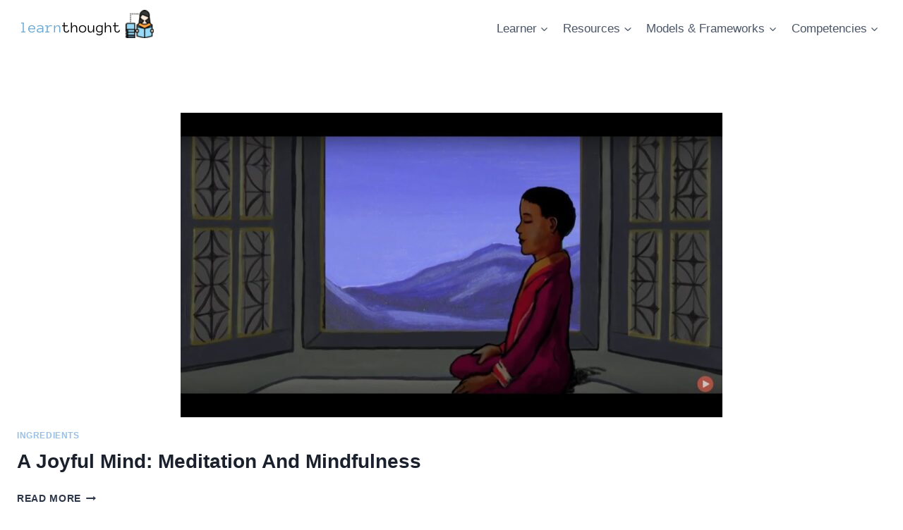

--- FILE ---
content_type: text/html; charset=utf-8
request_url: https://www.google.com/recaptcha/api2/aframe
body_size: 265
content:
<!DOCTYPE HTML><html><head><meta http-equiv="content-type" content="text/html; charset=UTF-8"></head><body><script nonce="sHft2761iUmmRDRdMNNd3w">/** Anti-fraud and anti-abuse applications only. See google.com/recaptcha */ try{var clients={'sodar':'https://pagead2.googlesyndication.com/pagead/sodar?'};window.addEventListener("message",function(a){try{if(a.source===window.parent){var b=JSON.parse(a.data);var c=clients[b['id']];if(c){var d=document.createElement('img');d.src=c+b['params']+'&rc='+(localStorage.getItem("rc::a")?sessionStorage.getItem("rc::b"):"");window.document.body.appendChild(d);sessionStorage.setItem("rc::e",parseInt(sessionStorage.getItem("rc::e")||0)+1);localStorage.setItem("rc::h",'1769322112426');}}}catch(b){}});window.parent.postMessage("_grecaptcha_ready", "*");}catch(b){}</script></body></html>